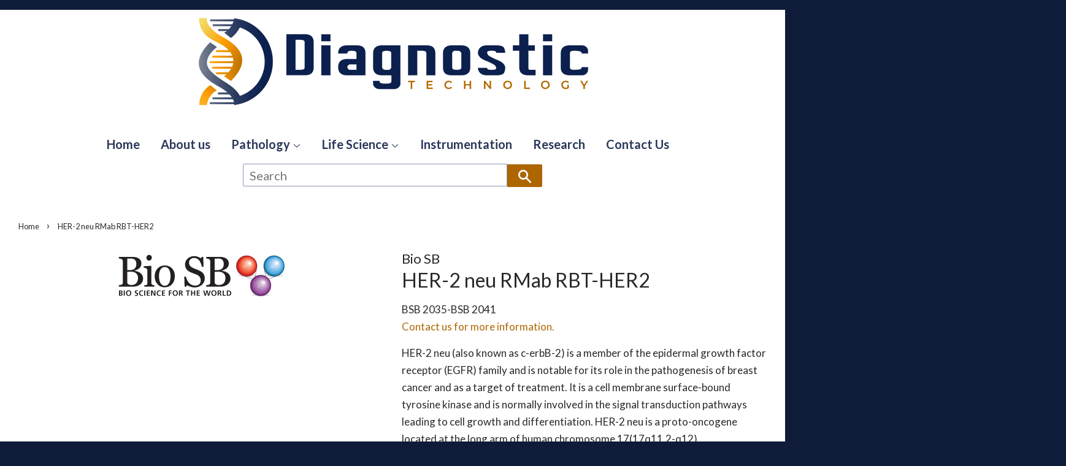

--- FILE ---
content_type: text/html; charset=utf-8
request_url: https://www.diagnostictechnology.com.au/products/bio-sb-her-2-neu-rmab
body_size: 13134
content:

<!doctype html>
<!--[if lt IE 7]><html class="no-js lt-ie9 lt-ie8 lt-ie7" lang="en"> <![endif]-->
<!--[if IE 7]><html class="no-js lt-ie9 lt-ie8" lang="en"> <![endif]-->
<!--[if IE 8]><html class="no-js lt-ie9" lang="en"> <![endif]-->
<!--[if IE 9 ]><html class="ie9 no-js"> <![endif]-->
<!--[if (gt IE 9)|!(IE)]><!--> <html class="no-js"> <!--<![endif]-->
<head>

  <!-- Basic page needs ================================================== -->
  <meta charset="utf-8">
  <meta http-equiv="X-UA-Compatible" content="IE=edge,chrome=1">
<meta name="google-site-verification" content="EHDF-Lm5jMwgPLpDQMkpYaUVgnUW9NEhWrOdg2sZu_4" />
  
  <link rel="shortcut icon" href="//www.diagnostictechnology.com.au/cdn/shop/t/6/assets/favicon.png?v=8618919340197085011601263858" type="image/png" />
  

  <!-- Title and description ================================================== -->
  <title>
  HER-2 neu RMab RBT-HER2 &ndash; Diagnostic Technology
  </title>

  
  <meta name="description" content="HER-2 neu (also known as c-erbB-2) is a member of the epidermal growth factor receptor (EGFR) family and is notable for its role in the pathogenesis of breast cancer and as a target of treatment. It is a cell membrane surface-bound tyrosine kinase and is normally involved in the signal transduction pathways leading to ">
  

  <!-- Social meta ================================================== -->
  

  <meta property="og:type" content="product">
  <meta property="og:title" content="HER-2 neu RMab RBT-HER2">
  <meta property="og:url" content="https://www.diagnostictechnology.com.au/products/bio-sb-her-2-neu-rmab">
  
  <meta property="og:image" content="http://www.diagnostictechnology.com.au/cdn/shop/products/BioSB-Logo-288pxW_19c10a92-71e3-4e5e-9df7-6f7947788b58_grande.png?v=1493190521">
  <meta property="og:image:secure_url" content="https://www.diagnostictechnology.com.au/cdn/shop/products/BioSB-Logo-288pxW_19c10a92-71e3-4e5e-9df7-6f7947788b58_grande.png?v=1493190521">
  
  <meta property="og:price:amount" content="0.00">
  <meta property="og:price:currency" content="AUD">



  <meta property="og:description" content="HER-2 neu (also known as c-erbB-2) is a member of the epidermal growth factor receptor (EGFR) family and is notable for its role in the pathogenesis of breast cancer and as a target of treatment. It is a cell membrane surface-bound tyrosine kinase and is normally involved in the signal transduction pathways leading to ">


<meta property="og:site_name" content="Diagnostic Technology">


  <meta name="twitter:card" content="summary">



  <meta name="twitter:title" content="HER-2 neu RMab RBT-HER2">
  <meta name="twitter:description" content="HER-2 neu (also known as c-erbB-2) is a member of the epidermal growth factor receptor (EGFR) family and is notable for its role in the pathogenesis of breast cancer and as a target of treatment. It i">
  <meta name="twitter:image" content="https://www.diagnostictechnology.com.au/cdn/shop/products/BioSB-Logo-288pxW_19c10a92-71e3-4e5e-9df7-6f7947788b58_large.png?v=1493190521">
  <meta name="twitter:image:width" content="480">
  <meta name="twitter:image:height" content="480">



  <!-- Helpers ================================================== -->
  <link rel="canonical" href="https://www.diagnostictechnology.com.au/products/bio-sb-her-2-neu-rmab">
  <meta name="viewport" content="width=device-width,initial-scale=1">
  <meta name="theme-color" content="#ae6600">

  <!-- CSS ================================================== -->
  <link href="//www.diagnostictechnology.com.au/cdn/shop/t/6/assets/timber.scss.css?v=65349410015983709551747717546" rel="stylesheet" type="text/css" media="all" />
  <link href="//www.diagnostictechnology.com.au/cdn/shop/t/6/assets/theme.scss.css?v=177451386437339964631747717481" rel="stylesheet" type="text/css" media="all" />

  
  
  
  <link href="//fonts.googleapis.com/css?family=Lato:400,700" rel="stylesheet" type="text/css" media="all" />


  


  



  <!-- Header hook for plugins ================================================== -->
  <script>window.performance && window.performance.mark && window.performance.mark('shopify.content_for_header.start');</script><meta id="shopify-digital-wallet" name="shopify-digital-wallet" content="/13802495/digital_wallets/dialog">
<meta name="shopify-checkout-api-token" content="3505c1fd81464f4dc8b4c312251567a4">
<meta id="in-context-paypal-metadata" data-shop-id="13802495" data-venmo-supported="false" data-environment="production" data-locale="en_US" data-paypal-v4="true" data-currency="AUD">
<link rel="alternate" type="application/json+oembed" href="https://www.diagnostictechnology.com.au/products/bio-sb-her-2-neu-rmab.oembed">
<script async="async" src="/checkouts/internal/preloads.js?locale=en-AU"></script>
<script id="shopify-features" type="application/json">{"accessToken":"3505c1fd81464f4dc8b4c312251567a4","betas":["rich-media-storefront-analytics"],"domain":"www.diagnostictechnology.com.au","predictiveSearch":true,"shopId":13802495,"locale":"en"}</script>
<script>var Shopify = Shopify || {};
Shopify.shop = "diagnostic-technology.myshopify.com";
Shopify.locale = "en";
Shopify.currency = {"active":"AUD","rate":"1.0"};
Shopify.country = "AU";
Shopify.theme = {"name":"Live Copy of Minimal","id":32142229570,"schema_name":null,"schema_version":null,"theme_store_id":380,"role":"main"};
Shopify.theme.handle = "null";
Shopify.theme.style = {"id":null,"handle":null};
Shopify.cdnHost = "www.diagnostictechnology.com.au/cdn";
Shopify.routes = Shopify.routes || {};
Shopify.routes.root = "/";</script>
<script type="module">!function(o){(o.Shopify=o.Shopify||{}).modules=!0}(window);</script>
<script>!function(o){function n(){var o=[];function n(){o.push(Array.prototype.slice.apply(arguments))}return n.q=o,n}var t=o.Shopify=o.Shopify||{};t.loadFeatures=n(),t.autoloadFeatures=n()}(window);</script>
<script id="shop-js-analytics" type="application/json">{"pageType":"product"}</script>
<script defer="defer" async type="module" src="//www.diagnostictechnology.com.au/cdn/shopifycloud/shop-js/modules/v2/client.init-shop-cart-sync_CG-L-Qzi.en.esm.js"></script>
<script defer="defer" async type="module" src="//www.diagnostictechnology.com.au/cdn/shopifycloud/shop-js/modules/v2/chunk.common_B8yXDTDb.esm.js"></script>
<script type="module">
  await import("//www.diagnostictechnology.com.au/cdn/shopifycloud/shop-js/modules/v2/client.init-shop-cart-sync_CG-L-Qzi.en.esm.js");
await import("//www.diagnostictechnology.com.au/cdn/shopifycloud/shop-js/modules/v2/chunk.common_B8yXDTDb.esm.js");

  window.Shopify.SignInWithShop?.initShopCartSync?.({"fedCMEnabled":true,"windoidEnabled":true});

</script>
<script>(function() {
  var isLoaded = false;
  function asyncLoad() {
    if (isLoaded) return;
    isLoaded = true;
    var urls = ["https:\/\/a.mailmunch.co\/widgets\/site-583968-57ab4b920238abdc40959cc393c4c857e617b7c1.js?shop=diagnostic-technology.myshopify.com"];
    for (var i = 0; i < urls.length; i++) {
      var s = document.createElement('script');
      s.type = 'text/javascript';
      s.async = true;
      s.src = urls[i];
      var x = document.getElementsByTagName('script')[0];
      x.parentNode.insertBefore(s, x);
    }
  };
  if(window.attachEvent) {
    window.attachEvent('onload', asyncLoad);
  } else {
    window.addEventListener('load', asyncLoad, false);
  }
})();</script>
<script id="__st">var __st={"a":13802495,"offset":-18000,"reqid":"2c22ee1e-6c8b-4e23-8a4d-b3deaa3ba3ab-1767755321","pageurl":"www.diagnostictechnology.com.au\/products\/bio-sb-her-2-neu-rmab","u":"a0f556f8bf5e","p":"product","rtyp":"product","rid":7766263111};</script>
<script>window.ShopifyPaypalV4VisibilityTracking = true;</script>
<script id="captcha-bootstrap">!function(){'use strict';const t='contact',e='account',n='new_comment',o=[[t,t],['blogs',n],['comments',n],[t,'customer']],c=[[e,'customer_login'],[e,'guest_login'],[e,'recover_customer_password'],[e,'create_customer']],r=t=>t.map((([t,e])=>`form[action*='/${t}']:not([data-nocaptcha='true']) input[name='form_type'][value='${e}']`)).join(','),a=t=>()=>t?[...document.querySelectorAll(t)].map((t=>t.form)):[];function s(){const t=[...o],e=r(t);return a(e)}const i='password',u='form_key',d=['recaptcha-v3-token','g-recaptcha-response','h-captcha-response',i],f=()=>{try{return window.sessionStorage}catch{return}},m='__shopify_v',_=t=>t.elements[u];function p(t,e,n=!1){try{const o=window.sessionStorage,c=JSON.parse(o.getItem(e)),{data:r}=function(t){const{data:e,action:n}=t;return t[m]||n?{data:e,action:n}:{data:t,action:n}}(c);for(const[e,n]of Object.entries(r))t.elements[e]&&(t.elements[e].value=n);n&&o.removeItem(e)}catch(o){console.error('form repopulation failed',{error:o})}}const l='form_type',E='cptcha';function T(t){t.dataset[E]=!0}const w=window,h=w.document,L='Shopify',v='ce_forms',y='captcha';let A=!1;((t,e)=>{const n=(g='f06e6c50-85a8-45c8-87d0-21a2b65856fe',I='https://cdn.shopify.com/shopifycloud/storefront-forms-hcaptcha/ce_storefront_forms_captcha_hcaptcha.v1.5.2.iife.js',D={infoText:'Protected by hCaptcha',privacyText:'Privacy',termsText:'Terms'},(t,e,n)=>{const o=w[L][v],c=o.bindForm;if(c)return c(t,g,e,D).then(n);var r;o.q.push([[t,g,e,D],n]),r=I,A||(h.body.append(Object.assign(h.createElement('script'),{id:'captcha-provider',async:!0,src:r})),A=!0)});var g,I,D;w[L]=w[L]||{},w[L][v]=w[L][v]||{},w[L][v].q=[],w[L][y]=w[L][y]||{},w[L][y].protect=function(t,e){n(t,void 0,e),T(t)},Object.freeze(w[L][y]),function(t,e,n,w,h,L){const[v,y,A,g]=function(t,e,n){const i=e?o:[],u=t?c:[],d=[...i,...u],f=r(d),m=r(i),_=r(d.filter((([t,e])=>n.includes(e))));return[a(f),a(m),a(_),s()]}(w,h,L),I=t=>{const e=t.target;return e instanceof HTMLFormElement?e:e&&e.form},D=t=>v().includes(t);t.addEventListener('submit',(t=>{const e=I(t);if(!e)return;const n=D(e)&&!e.dataset.hcaptchaBound&&!e.dataset.recaptchaBound,o=_(e),c=g().includes(e)&&(!o||!o.value);(n||c)&&t.preventDefault(),c&&!n&&(function(t){try{if(!f())return;!function(t){const e=f();if(!e)return;const n=_(t);if(!n)return;const o=n.value;o&&e.removeItem(o)}(t);const e=Array.from(Array(32),(()=>Math.random().toString(36)[2])).join('');!function(t,e){_(t)||t.append(Object.assign(document.createElement('input'),{type:'hidden',name:u})),t.elements[u].value=e}(t,e),function(t,e){const n=f();if(!n)return;const o=[...t.querySelectorAll(`input[type='${i}']`)].map((({name:t})=>t)),c=[...d,...o],r={};for(const[a,s]of new FormData(t).entries())c.includes(a)||(r[a]=s);n.setItem(e,JSON.stringify({[m]:1,action:t.action,data:r}))}(t,e)}catch(e){console.error('failed to persist form',e)}}(e),e.submit())}));const S=(t,e)=>{t&&!t.dataset[E]&&(n(t,e.some((e=>e===t))),T(t))};for(const o of['focusin','change'])t.addEventListener(o,(t=>{const e=I(t);D(e)&&S(e,y())}));const B=e.get('form_key'),M=e.get(l),P=B&&M;t.addEventListener('DOMContentLoaded',(()=>{const t=y();if(P)for(const e of t)e.elements[l].value===M&&p(e,B);[...new Set([...A(),...v().filter((t=>'true'===t.dataset.shopifyCaptcha))])].forEach((e=>S(e,t)))}))}(h,new URLSearchParams(w.location.search),n,t,e,['guest_login'])})(!0,!0)}();</script>
<script integrity="sha256-4kQ18oKyAcykRKYeNunJcIwy7WH5gtpwJnB7kiuLZ1E=" data-source-attribution="shopify.loadfeatures" defer="defer" src="//www.diagnostictechnology.com.au/cdn/shopifycloud/storefront/assets/storefront/load_feature-a0a9edcb.js" crossorigin="anonymous"></script>
<script data-source-attribution="shopify.dynamic_checkout.dynamic.init">var Shopify=Shopify||{};Shopify.PaymentButton=Shopify.PaymentButton||{isStorefrontPortableWallets:!0,init:function(){window.Shopify.PaymentButton.init=function(){};var t=document.createElement("script");t.src="https://www.diagnostictechnology.com.au/cdn/shopifycloud/portable-wallets/latest/portable-wallets.en.js",t.type="module",document.head.appendChild(t)}};
</script>
<script data-source-attribution="shopify.dynamic_checkout.buyer_consent">
  function portableWalletsHideBuyerConsent(e){var t=document.getElementById("shopify-buyer-consent"),n=document.getElementById("shopify-subscription-policy-button");t&&n&&(t.classList.add("hidden"),t.setAttribute("aria-hidden","true"),n.removeEventListener("click",e))}function portableWalletsShowBuyerConsent(e){var t=document.getElementById("shopify-buyer-consent"),n=document.getElementById("shopify-subscription-policy-button");t&&n&&(t.classList.remove("hidden"),t.removeAttribute("aria-hidden"),n.addEventListener("click",e))}window.Shopify?.PaymentButton&&(window.Shopify.PaymentButton.hideBuyerConsent=portableWalletsHideBuyerConsent,window.Shopify.PaymentButton.showBuyerConsent=portableWalletsShowBuyerConsent);
</script>
<script data-source-attribution="shopify.dynamic_checkout.cart.bootstrap">document.addEventListener("DOMContentLoaded",(function(){function t(){return document.querySelector("shopify-accelerated-checkout-cart, shopify-accelerated-checkout")}if(t())Shopify.PaymentButton.init();else{new MutationObserver((function(e,n){t()&&(Shopify.PaymentButton.init(),n.disconnect())})).observe(document.body,{childList:!0,subtree:!0})}}));
</script>
<link id="shopify-accelerated-checkout-styles" rel="stylesheet" media="screen" href="https://www.diagnostictechnology.com.au/cdn/shopifycloud/portable-wallets/latest/accelerated-checkout-backwards-compat.css" crossorigin="anonymous">
<style id="shopify-accelerated-checkout-cart">
        #shopify-buyer-consent {
  margin-top: 1em;
  display: inline-block;
  width: 100%;
}

#shopify-buyer-consent.hidden {
  display: none;
}

#shopify-subscription-policy-button {
  background: none;
  border: none;
  padding: 0;
  text-decoration: underline;
  font-size: inherit;
  cursor: pointer;
}

#shopify-subscription-policy-button::before {
  box-shadow: none;
}

      </style>

<script>window.performance && window.performance.mark && window.performance.mark('shopify.content_for_header.end');</script>

  

<!--[if lt IE 9]>
<script src="//cdnjs.cloudflare.com/ajax/libs/html5shiv/3.7.2/html5shiv.min.js" type="text/javascript"></script>
<script src="//www.diagnostictechnology.com.au/cdn/shop/t/6/assets/respond.min.js?v=52248677837542619231530777265" type="text/javascript"></script>
<link href="//www.diagnostictechnology.com.au/cdn/shop/t/6/assets/respond-proxy.html" id="respond-proxy" rel="respond-proxy" />
<link href="//www.diagnostictechnology.com.au/search?q=61acbc7723cd8f6fd41e286036310ade" id="respond-redirect" rel="respond-redirect" />
<script src="//www.diagnostictechnology.com.au/search?q=61acbc7723cd8f6fd41e286036310ade" type="text/javascript"></script>
<![endif]-->



  <script src="//ajax.googleapis.com/ajax/libs/jquery/1.11.0/jquery.min.js" type="text/javascript"></script>
  <script src="//www.diagnostictechnology.com.au/cdn/shop/t/6/assets/modernizr.min.js?v=26620055551102246001530777265" type="text/javascript"></script>

  
  

<!-- BEGIN app block: shopify://apps/klaviyo-email-marketing-sms/blocks/klaviyo-onsite-embed/2632fe16-c075-4321-a88b-50b567f42507 -->












  <script async src="https://static.klaviyo.com/onsite/js/PTPZuL/klaviyo.js?company_id=PTPZuL"></script>
  <script>!function(){if(!window.klaviyo){window._klOnsite=window._klOnsite||[];try{window.klaviyo=new Proxy({},{get:function(n,i){return"push"===i?function(){var n;(n=window._klOnsite).push.apply(n,arguments)}:function(){for(var n=arguments.length,o=new Array(n),w=0;w<n;w++)o[w]=arguments[w];var t="function"==typeof o[o.length-1]?o.pop():void 0,e=new Promise((function(n){window._klOnsite.push([i].concat(o,[function(i){t&&t(i),n(i)}]))}));return e}}})}catch(n){window.klaviyo=window.klaviyo||[],window.klaviyo.push=function(){var n;(n=window._klOnsite).push.apply(n,arguments)}}}}();</script>

  
    <script id="viewed_product">
      if (item == null) {
        var _learnq = _learnq || [];

        var MetafieldReviews = null
        var MetafieldYotpoRating = null
        var MetafieldYotpoCount = null
        var MetafieldLooxRating = null
        var MetafieldLooxCount = null
        var okendoProduct = null
        var okendoProductReviewCount = null
        var okendoProductReviewAverageValue = null
        try {
          // The following fields are used for Customer Hub recently viewed in order to add reviews.
          // This information is not part of __kla_viewed. Instead, it is part of __kla_viewed_reviewed_items
          MetafieldReviews = {};
          MetafieldYotpoRating = null
          MetafieldYotpoCount = null
          MetafieldLooxRating = null
          MetafieldLooxCount = null

          okendoProduct = null
          // If the okendo metafield is not legacy, it will error, which then requires the new json formatted data
          if (okendoProduct && 'error' in okendoProduct) {
            okendoProduct = null
          }
          okendoProductReviewCount = okendoProduct ? okendoProduct.reviewCount : null
          okendoProductReviewAverageValue = okendoProduct ? okendoProduct.reviewAverageValue : null
        } catch (error) {
          console.error('Error in Klaviyo onsite reviews tracking:', error);
        }

        var item = {
          Name: "HER-2 neu RMab RBT-HER2",
          ProductID: 7766263111,
          Categories: ["Anatomical Pathology","Antibodies","Bio SB"],
          ImageURL: "https://www.diagnostictechnology.com.au/cdn/shop/products/BioSB-Logo-288pxW_19c10a92-71e3-4e5e-9df7-6f7947788b58_grande.png?v=1493190521",
          URL: "https://www.diagnostictechnology.com.au/products/bio-sb-her-2-neu-rmab",
          Brand: "Bio SB",
          Price: "$0.00",
          Value: "0.00",
          CompareAtPrice: "$0.00"
        };
        _learnq.push(['track', 'Viewed Product', item]);
        _learnq.push(['trackViewedItem', {
          Title: item.Name,
          ItemId: item.ProductID,
          Categories: item.Categories,
          ImageUrl: item.ImageURL,
          Url: item.URL,
          Metadata: {
            Brand: item.Brand,
            Price: item.Price,
            Value: item.Value,
            CompareAtPrice: item.CompareAtPrice
          },
          metafields:{
            reviews: MetafieldReviews,
            yotpo:{
              rating: MetafieldYotpoRating,
              count: MetafieldYotpoCount,
            },
            loox:{
              rating: MetafieldLooxRating,
              count: MetafieldLooxCount,
            },
            okendo: {
              rating: okendoProductReviewAverageValue,
              count: okendoProductReviewCount,
            }
          }
        }]);
      }
    </script>
  




  <script>
    window.klaviyoReviewsProductDesignMode = false
  </script>







<!-- END app block --><link href="https://monorail-edge.shopifysvc.com" rel="dns-prefetch">
<script>(function(){if ("sendBeacon" in navigator && "performance" in window) {try {var session_token_from_headers = performance.getEntriesByType('navigation')[0].serverTiming.find(x => x.name == '_s').description;} catch {var session_token_from_headers = undefined;}var session_cookie_matches = document.cookie.match(/_shopify_s=([^;]*)/);var session_token_from_cookie = session_cookie_matches && session_cookie_matches.length === 2 ? session_cookie_matches[1] : "";var session_token = session_token_from_headers || session_token_from_cookie || "";function handle_abandonment_event(e) {var entries = performance.getEntries().filter(function(entry) {return /monorail-edge.shopifysvc.com/.test(entry.name);});if (!window.abandonment_tracked && entries.length === 0) {window.abandonment_tracked = true;var currentMs = Date.now();var navigation_start = performance.timing.navigationStart;var payload = {shop_id: 13802495,url: window.location.href,navigation_start,duration: currentMs - navigation_start,session_token,page_type: "product"};window.navigator.sendBeacon("https://monorail-edge.shopifysvc.com/v1/produce", JSON.stringify({schema_id: "online_store_buyer_site_abandonment/1.1",payload: payload,metadata: {event_created_at_ms: currentMs,event_sent_at_ms: currentMs}}));}}window.addEventListener('pagehide', handle_abandonment_event);}}());</script>
<script id="web-pixels-manager-setup">(function e(e,d,r,n,o){if(void 0===o&&(o={}),!Boolean(null===(a=null===(i=window.Shopify)||void 0===i?void 0:i.analytics)||void 0===a?void 0:a.replayQueue)){var i,a;window.Shopify=window.Shopify||{};var t=window.Shopify;t.analytics=t.analytics||{};var s=t.analytics;s.replayQueue=[],s.publish=function(e,d,r){return s.replayQueue.push([e,d,r]),!0};try{self.performance.mark("wpm:start")}catch(e){}var l=function(){var e={modern:/Edge?\/(1{2}[4-9]|1[2-9]\d|[2-9]\d{2}|\d{4,})\.\d+(\.\d+|)|Firefox\/(1{2}[4-9]|1[2-9]\d|[2-9]\d{2}|\d{4,})\.\d+(\.\d+|)|Chrom(ium|e)\/(9{2}|\d{3,})\.\d+(\.\d+|)|(Maci|X1{2}).+ Version\/(15\.\d+|(1[6-9]|[2-9]\d|\d{3,})\.\d+)([,.]\d+|)( \(\w+\)|)( Mobile\/\w+|) Safari\/|Chrome.+OPR\/(9{2}|\d{3,})\.\d+\.\d+|(CPU[ +]OS|iPhone[ +]OS|CPU[ +]iPhone|CPU IPhone OS|CPU iPad OS)[ +]+(15[._]\d+|(1[6-9]|[2-9]\d|\d{3,})[._]\d+)([._]\d+|)|Android:?[ /-](13[3-9]|1[4-9]\d|[2-9]\d{2}|\d{4,})(\.\d+|)(\.\d+|)|Android.+Firefox\/(13[5-9]|1[4-9]\d|[2-9]\d{2}|\d{4,})\.\d+(\.\d+|)|Android.+Chrom(ium|e)\/(13[3-9]|1[4-9]\d|[2-9]\d{2}|\d{4,})\.\d+(\.\d+|)|SamsungBrowser\/([2-9]\d|\d{3,})\.\d+/,legacy:/Edge?\/(1[6-9]|[2-9]\d|\d{3,})\.\d+(\.\d+|)|Firefox\/(5[4-9]|[6-9]\d|\d{3,})\.\d+(\.\d+|)|Chrom(ium|e)\/(5[1-9]|[6-9]\d|\d{3,})\.\d+(\.\d+|)([\d.]+$|.*Safari\/(?![\d.]+ Edge\/[\d.]+$))|(Maci|X1{2}).+ Version\/(10\.\d+|(1[1-9]|[2-9]\d|\d{3,})\.\d+)([,.]\d+|)( \(\w+\)|)( Mobile\/\w+|) Safari\/|Chrome.+OPR\/(3[89]|[4-9]\d|\d{3,})\.\d+\.\d+|(CPU[ +]OS|iPhone[ +]OS|CPU[ +]iPhone|CPU IPhone OS|CPU iPad OS)[ +]+(10[._]\d+|(1[1-9]|[2-9]\d|\d{3,})[._]\d+)([._]\d+|)|Android:?[ /-](13[3-9]|1[4-9]\d|[2-9]\d{2}|\d{4,})(\.\d+|)(\.\d+|)|Mobile Safari.+OPR\/([89]\d|\d{3,})\.\d+\.\d+|Android.+Firefox\/(13[5-9]|1[4-9]\d|[2-9]\d{2}|\d{4,})\.\d+(\.\d+|)|Android.+Chrom(ium|e)\/(13[3-9]|1[4-9]\d|[2-9]\d{2}|\d{4,})\.\d+(\.\d+|)|Android.+(UC? ?Browser|UCWEB|U3)[ /]?(15\.([5-9]|\d{2,})|(1[6-9]|[2-9]\d|\d{3,})\.\d+)\.\d+|SamsungBrowser\/(5\.\d+|([6-9]|\d{2,})\.\d+)|Android.+MQ{2}Browser\/(14(\.(9|\d{2,})|)|(1[5-9]|[2-9]\d|\d{3,})(\.\d+|))(\.\d+|)|K[Aa][Ii]OS\/(3\.\d+|([4-9]|\d{2,})\.\d+)(\.\d+|)/},d=e.modern,r=e.legacy,n=navigator.userAgent;return n.match(d)?"modern":n.match(r)?"legacy":"unknown"}(),u="modern"===l?"modern":"legacy",c=(null!=n?n:{modern:"",legacy:""})[u],f=function(e){return[e.baseUrl,"/wpm","/b",e.hashVersion,"modern"===e.buildTarget?"m":"l",".js"].join("")}({baseUrl:d,hashVersion:r,buildTarget:u}),m=function(e){var d=e.version,r=e.bundleTarget,n=e.surface,o=e.pageUrl,i=e.monorailEndpoint;return{emit:function(e){var a=e.status,t=e.errorMsg,s=(new Date).getTime(),l=JSON.stringify({metadata:{event_sent_at_ms:s},events:[{schema_id:"web_pixels_manager_load/3.1",payload:{version:d,bundle_target:r,page_url:o,status:a,surface:n,error_msg:t},metadata:{event_created_at_ms:s}}]});if(!i)return console&&console.warn&&console.warn("[Web Pixels Manager] No Monorail endpoint provided, skipping logging."),!1;try{return self.navigator.sendBeacon.bind(self.navigator)(i,l)}catch(e){}var u=new XMLHttpRequest;try{return u.open("POST",i,!0),u.setRequestHeader("Content-Type","text/plain"),u.send(l),!0}catch(e){return console&&console.warn&&console.warn("[Web Pixels Manager] Got an unhandled error while logging to Monorail."),!1}}}}({version:r,bundleTarget:l,surface:e.surface,pageUrl:self.location.href,monorailEndpoint:e.monorailEndpoint});try{o.browserTarget=l,function(e){var d=e.src,r=e.async,n=void 0===r||r,o=e.onload,i=e.onerror,a=e.sri,t=e.scriptDataAttributes,s=void 0===t?{}:t,l=document.createElement("script"),u=document.querySelector("head"),c=document.querySelector("body");if(l.async=n,l.src=d,a&&(l.integrity=a,l.crossOrigin="anonymous"),s)for(var f in s)if(Object.prototype.hasOwnProperty.call(s,f))try{l.dataset[f]=s[f]}catch(e){}if(o&&l.addEventListener("load",o),i&&l.addEventListener("error",i),u)u.appendChild(l);else{if(!c)throw new Error("Did not find a head or body element to append the script");c.appendChild(l)}}({src:f,async:!0,onload:function(){if(!function(){var e,d;return Boolean(null===(d=null===(e=window.Shopify)||void 0===e?void 0:e.analytics)||void 0===d?void 0:d.initialized)}()){var d=window.webPixelsManager.init(e)||void 0;if(d){var r=window.Shopify.analytics;r.replayQueue.forEach((function(e){var r=e[0],n=e[1],o=e[2];d.publishCustomEvent(r,n,o)})),r.replayQueue=[],r.publish=d.publishCustomEvent,r.visitor=d.visitor,r.initialized=!0}}},onerror:function(){return m.emit({status:"failed",errorMsg:"".concat(f," has failed to load")})},sri:function(e){var d=/^sha384-[A-Za-z0-9+/=]+$/;return"string"==typeof e&&d.test(e)}(c)?c:"",scriptDataAttributes:o}),m.emit({status:"loading"})}catch(e){m.emit({status:"failed",errorMsg:(null==e?void 0:e.message)||"Unknown error"})}}})({shopId: 13802495,storefrontBaseUrl: "https://www.diagnostictechnology.com.au",extensionsBaseUrl: "https://extensions.shopifycdn.com/cdn/shopifycloud/web-pixels-manager",monorailEndpoint: "https://monorail-edge.shopifysvc.com/unstable/produce_batch",surface: "storefront-renderer",enabledBetaFlags: ["2dca8a86","a0d5f9d2"],webPixelsConfigList: [{"id":"shopify-app-pixel","configuration":"{}","eventPayloadVersion":"v1","runtimeContext":"STRICT","scriptVersion":"0450","apiClientId":"shopify-pixel","type":"APP","privacyPurposes":["ANALYTICS","MARKETING"]},{"id":"shopify-custom-pixel","eventPayloadVersion":"v1","runtimeContext":"LAX","scriptVersion":"0450","apiClientId":"shopify-pixel","type":"CUSTOM","privacyPurposes":["ANALYTICS","MARKETING"]}],isMerchantRequest: false,initData: {"shop":{"name":"Diagnostic Technology","paymentSettings":{"currencyCode":"AUD"},"myshopifyDomain":"diagnostic-technology.myshopify.com","countryCode":"AU","storefrontUrl":"https:\/\/www.diagnostictechnology.com.au"},"customer":null,"cart":null,"checkout":null,"productVariants":[{"price":{"amount":0.0,"currencyCode":"AUD"},"product":{"title":"HER-2 neu RMab RBT-HER2","vendor":"Bio SB","id":"7766263111","untranslatedTitle":"HER-2 neu RMab RBT-HER2","url":"\/products\/bio-sb-her-2-neu-rmab","type":""},"id":"24612188999","image":{"src":"\/\/www.diagnostictechnology.com.au\/cdn\/shop\/products\/BioSB-Logo-288pxW_19c10a92-71e3-4e5e-9df7-6f7947788b58.png?v=1493190521"},"sku":"BSB 2035-BSB 2041","title":"Default Title","untranslatedTitle":"Default Title"}],"purchasingCompany":null},},"https://www.diagnostictechnology.com.au/cdn","7cecd0b6w90c54c6cpe92089d5m57a67346",{"modern":"","legacy":""},{"shopId":"13802495","storefrontBaseUrl":"https:\/\/www.diagnostictechnology.com.au","extensionBaseUrl":"https:\/\/extensions.shopifycdn.com\/cdn\/shopifycloud\/web-pixels-manager","surface":"storefront-renderer","enabledBetaFlags":"[\"2dca8a86\", \"a0d5f9d2\"]","isMerchantRequest":"false","hashVersion":"7cecd0b6w90c54c6cpe92089d5m57a67346","publish":"custom","events":"[[\"page_viewed\",{}],[\"product_viewed\",{\"productVariant\":{\"price\":{\"amount\":0.0,\"currencyCode\":\"AUD\"},\"product\":{\"title\":\"HER-2 neu RMab RBT-HER2\",\"vendor\":\"Bio SB\",\"id\":\"7766263111\",\"untranslatedTitle\":\"HER-2 neu RMab RBT-HER2\",\"url\":\"\/products\/bio-sb-her-2-neu-rmab\",\"type\":\"\"},\"id\":\"24612188999\",\"image\":{\"src\":\"\/\/www.diagnostictechnology.com.au\/cdn\/shop\/products\/BioSB-Logo-288pxW_19c10a92-71e3-4e5e-9df7-6f7947788b58.png?v=1493190521\"},\"sku\":\"BSB 2035-BSB 2041\",\"title\":\"Default Title\",\"untranslatedTitle\":\"Default Title\"}}]]"});</script><script>
  window.ShopifyAnalytics = window.ShopifyAnalytics || {};
  window.ShopifyAnalytics.meta = window.ShopifyAnalytics.meta || {};
  window.ShopifyAnalytics.meta.currency = 'AUD';
  var meta = {"product":{"id":7766263111,"gid":"gid:\/\/shopify\/Product\/7766263111","vendor":"Bio SB","type":"","handle":"bio-sb-her-2-neu-rmab","variants":[{"id":24612188999,"price":0,"name":"HER-2 neu RMab RBT-HER2","public_title":null,"sku":"BSB 2035-BSB 2041"}],"remote":false},"page":{"pageType":"product","resourceType":"product","resourceId":7766263111,"requestId":"2c22ee1e-6c8b-4e23-8a4d-b3deaa3ba3ab-1767755321"}};
  for (var attr in meta) {
    window.ShopifyAnalytics.meta[attr] = meta[attr];
  }
</script>
<script class="analytics">
  (function () {
    var customDocumentWrite = function(content) {
      var jquery = null;

      if (window.jQuery) {
        jquery = window.jQuery;
      } else if (window.Checkout && window.Checkout.$) {
        jquery = window.Checkout.$;
      }

      if (jquery) {
        jquery('body').append(content);
      }
    };

    var hasLoggedConversion = function(token) {
      if (token) {
        return document.cookie.indexOf('loggedConversion=' + token) !== -1;
      }
      return false;
    }

    var setCookieIfConversion = function(token) {
      if (token) {
        var twoMonthsFromNow = new Date(Date.now());
        twoMonthsFromNow.setMonth(twoMonthsFromNow.getMonth() + 2);

        document.cookie = 'loggedConversion=' + token + '; expires=' + twoMonthsFromNow;
      }
    }

    var trekkie = window.ShopifyAnalytics.lib = window.trekkie = window.trekkie || [];
    if (trekkie.integrations) {
      return;
    }
    trekkie.methods = [
      'identify',
      'page',
      'ready',
      'track',
      'trackForm',
      'trackLink'
    ];
    trekkie.factory = function(method) {
      return function() {
        var args = Array.prototype.slice.call(arguments);
        args.unshift(method);
        trekkie.push(args);
        return trekkie;
      };
    };
    for (var i = 0; i < trekkie.methods.length; i++) {
      var key = trekkie.methods[i];
      trekkie[key] = trekkie.factory(key);
    }
    trekkie.load = function(config) {
      trekkie.config = config || {};
      trekkie.config.initialDocumentCookie = document.cookie;
      var first = document.getElementsByTagName('script')[0];
      var script = document.createElement('script');
      script.type = 'text/javascript';
      script.onerror = function(e) {
        var scriptFallback = document.createElement('script');
        scriptFallback.type = 'text/javascript';
        scriptFallback.onerror = function(error) {
                var Monorail = {
      produce: function produce(monorailDomain, schemaId, payload) {
        var currentMs = new Date().getTime();
        var event = {
          schema_id: schemaId,
          payload: payload,
          metadata: {
            event_created_at_ms: currentMs,
            event_sent_at_ms: currentMs
          }
        };
        return Monorail.sendRequest("https://" + monorailDomain + "/v1/produce", JSON.stringify(event));
      },
      sendRequest: function sendRequest(endpointUrl, payload) {
        // Try the sendBeacon API
        if (window && window.navigator && typeof window.navigator.sendBeacon === 'function' && typeof window.Blob === 'function' && !Monorail.isIos12()) {
          var blobData = new window.Blob([payload], {
            type: 'text/plain'
          });

          if (window.navigator.sendBeacon(endpointUrl, blobData)) {
            return true;
          } // sendBeacon was not successful

        } // XHR beacon

        var xhr = new XMLHttpRequest();

        try {
          xhr.open('POST', endpointUrl);
          xhr.setRequestHeader('Content-Type', 'text/plain');
          xhr.send(payload);
        } catch (e) {
          console.log(e);
        }

        return false;
      },
      isIos12: function isIos12() {
        return window.navigator.userAgent.lastIndexOf('iPhone; CPU iPhone OS 12_') !== -1 || window.navigator.userAgent.lastIndexOf('iPad; CPU OS 12_') !== -1;
      }
    };
    Monorail.produce('monorail-edge.shopifysvc.com',
      'trekkie_storefront_load_errors/1.1',
      {shop_id: 13802495,
      theme_id: 32142229570,
      app_name: "storefront",
      context_url: window.location.href,
      source_url: "//www.diagnostictechnology.com.au/cdn/s/trekkie.storefront.8f32c7f0b513e73f3235c26245676203e1209161.min.js"});

        };
        scriptFallback.async = true;
        scriptFallback.src = '//www.diagnostictechnology.com.au/cdn/s/trekkie.storefront.8f32c7f0b513e73f3235c26245676203e1209161.min.js';
        first.parentNode.insertBefore(scriptFallback, first);
      };
      script.async = true;
      script.src = '//www.diagnostictechnology.com.au/cdn/s/trekkie.storefront.8f32c7f0b513e73f3235c26245676203e1209161.min.js';
      first.parentNode.insertBefore(script, first);
    };
    trekkie.load(
      {"Trekkie":{"appName":"storefront","development":false,"defaultAttributes":{"shopId":13802495,"isMerchantRequest":null,"themeId":32142229570,"themeCityHash":"3634765984181472833","contentLanguage":"en","currency":"AUD","eventMetadataId":"b003cca7-e0a2-4ea9-aa50-49cfa51f1f3d"},"isServerSideCookieWritingEnabled":true,"monorailRegion":"shop_domain","enabledBetaFlags":["65f19447"]},"Session Attribution":{},"S2S":{"facebookCapiEnabled":false,"source":"trekkie-storefront-renderer","apiClientId":580111}}
    );

    var loaded = false;
    trekkie.ready(function() {
      if (loaded) return;
      loaded = true;

      window.ShopifyAnalytics.lib = window.trekkie;

      var originalDocumentWrite = document.write;
      document.write = customDocumentWrite;
      try { window.ShopifyAnalytics.merchantGoogleAnalytics.call(this); } catch(error) {};
      document.write = originalDocumentWrite;

      window.ShopifyAnalytics.lib.page(null,{"pageType":"product","resourceType":"product","resourceId":7766263111,"requestId":"2c22ee1e-6c8b-4e23-8a4d-b3deaa3ba3ab-1767755321","shopifyEmitted":true});

      var match = window.location.pathname.match(/checkouts\/(.+)\/(thank_you|post_purchase)/)
      var token = match? match[1]: undefined;
      if (!hasLoggedConversion(token)) {
        setCookieIfConversion(token);
        window.ShopifyAnalytics.lib.track("Viewed Product",{"currency":"AUD","variantId":24612188999,"productId":7766263111,"productGid":"gid:\/\/shopify\/Product\/7766263111","name":"HER-2 neu RMab RBT-HER2","price":"0.00","sku":"BSB 2035-BSB 2041","brand":"Bio SB","variant":null,"category":"","nonInteraction":true,"remote":false},undefined,undefined,{"shopifyEmitted":true});
      window.ShopifyAnalytics.lib.track("monorail:\/\/trekkie_storefront_viewed_product\/1.1",{"currency":"AUD","variantId":24612188999,"productId":7766263111,"productGid":"gid:\/\/shopify\/Product\/7766263111","name":"HER-2 neu RMab RBT-HER2","price":"0.00","sku":"BSB 2035-BSB 2041","brand":"Bio SB","variant":null,"category":"","nonInteraction":true,"remote":false,"referer":"https:\/\/www.diagnostictechnology.com.au\/products\/bio-sb-her-2-neu-rmab"});
      }
    });


        var eventsListenerScript = document.createElement('script');
        eventsListenerScript.async = true;
        eventsListenerScript.src = "//www.diagnostictechnology.com.au/cdn/shopifycloud/storefront/assets/shop_events_listener-3da45d37.js";
        document.getElementsByTagName('head')[0].appendChild(eventsListenerScript);

})();</script>
<script
  defer
  src="https://www.diagnostictechnology.com.au/cdn/shopifycloud/perf-kit/shopify-perf-kit-3.0.0.min.js"
  data-application="storefront-renderer"
  data-shop-id="13802495"
  data-render-region="gcp-us-central1"
  data-page-type="product"
  data-theme-instance-id="32142229570"
  data-theme-name=""
  data-theme-version=""
  data-monorail-region="shop_domain"
  data-resource-timing-sampling-rate="10"
  data-shs="true"
  data-shs-beacon="true"
  data-shs-export-with-fetch="true"
  data-shs-logs-sample-rate="1"
  data-shs-beacon-endpoint="https://www.diagnostictechnology.com.au/api/collect"
></script>
</head>

<body id="her-2-neu-rmab-rbt-her2" class="template-product" >

  <div class="header-bar">
  <div class="wrapper medium-down--hide">
    <div class="post-large--display-table">

      

        

      </div>

    </div>
  </div>
  <div class="wrapper post-large--hide">
    <button type="button" class="mobile-nav-trigger" id="MobileNavTrigger">
      <span class="icon icon-hamburger" aria-hidden="true"></span>
      Menu
    </button>
    
  </div>
  <ul id="MobileNav" class="mobile-nav post-large--hide">
  
  
  
  <li class="mobile-nav__link" aria-haspopup="true">
    
      <a href="/" class="mobile-nav">
        Home
      </a>
    
  </li>
  
  
  <li class="mobile-nav__link" aria-haspopup="true">
    
      <a href="/pages/about-us" class="mobile-nav">
        About us
      </a>
    
  </li>
  
  
  <li class="mobile-nav__link" aria-haspopup="true">
    
      <a href="/pages/pathology" class="mobile-nav__sublist-trigger">
        Pathology
        <span class="icon-fallback-text mobile-nav__sublist-expand">
  <span class="icon icon-plus" aria-hidden="true"></span>
  <span class="fallback-text">+</span>
</span>
<span class="icon-fallback-text mobile-nav__sublist-contract">
  <span class="icon icon-minus" aria-hidden="true"></span>
  <span class="fallback-text">-</span>
</span>
      </a>
      <ul class="mobile-nav__sublist">  
        
          <li class="mobile-nav__sublist-link">
            <a href="/collections/Anatomical-Pathology">Anatomical Pathology</a>
          </li>
        
          <li class="mobile-nav__sublist-link">
            <a href="/collections/controls-and-standards">Controls and Standards</a>
          </li>
        
          <li class="mobile-nav__sublist-link">
            <a href="/collections/immunoassay">Immunoassay</a>
          </li>
        
          <li class="mobile-nav__sublist-link">
            <a href="/collections/molecular">Molecular</a>
          </li>
        
      </ul>
    
  </li>
  
  
  <li class="mobile-nav__link" aria-haspopup="true">
    
      <a href="/pages/research-products" class="mobile-nav__sublist-trigger">
        Life Science
        <span class="icon-fallback-text mobile-nav__sublist-expand">
  <span class="icon icon-plus" aria-hidden="true"></span>
  <span class="fallback-text">+</span>
</span>
<span class="icon-fallback-text mobile-nav__sublist-contract">
  <span class="icon icon-minus" aria-hidden="true"></span>
  <span class="fallback-text">-</span>
</span>
      </a>
      <ul class="mobile-nav__sublist">  
        
          <li class="mobile-nav__sublist-link">
            <a href="/collections/anatomical-pathology">Anatomical Pathology</a>
          </li>
        
          <li class="mobile-nav__sublist-link">
            <a href="/collections/cell-sorting">Cell Sorting</a>
          </li>
        
          <li class="mobile-nav__sublist-link">
            <a href="/collections/extraction-kits">Extraction and Purification Kits</a>
          </li>
        
          <li class="mobile-nav__sublist-link">
            <a href="/collections/immunology">Immunology</a>
          </li>
        
      </ul>
    
  </li>
  
  
  <li class="mobile-nav__link" aria-haspopup="true">
    
      <a href="/collections/instrumentation" class="mobile-nav">
        Instrumentation
      </a>
    
  </li>
  
  
  <li class="mobile-nav__link" aria-haspopup="true">
    
      <a href="/pages/research" class="mobile-nav">
        Research
      </a>
    
  </li>
  
  
  <li class="mobile-nav__link" aria-haspopup="true">
    
      <a href="/pages/contact-us" class="mobile-nav">
        Contact Us
      </a>
    
  </li>
  

  
  <li class="mobile-nav__link">
    
  </li>
  
</ul>

</div>


  <header class="site-header" role="banner">
    <div class="wrapper">
      
      
      
      

      
      
      
      

      <div class="grid--full">
        <div class="grid__item">
          
            <div class="h1 site-header__logo" itemscope itemtype="http://schema.org/Organization">
          
            
              <a href="/" itemprop="url">
                <img src="//www.diagnostictechnology.com.au/cdn/shop/t/6/assets/logo.png?v=49032187507135691601366000" alt="Diagnostic Technology" itemprop="logo">
              </a>
            
          
            </div>
          
          
        </div>
       </div>
        
		 
      
      
      <div class="grid--full medium-down--hide">
        <div class="grid__item">
          
<ul class="site-nav" role="navigation" id="AccessibleNav">
  
    
    
    
      <li >
        <a href="/" class="site-nav__link">Home</a>
      </li>
    
  
    
    
    
      <li >
        <a href="/pages/about-us" class="site-nav__link">About us</a>
      </li>
    
  
    
    
    
      <li class="site-nav--has-dropdown" aria-haspopup="true">
        <a href="/pages/pathology" class="site-nav__link">
          Pathology
          <span class="icon-fallback-text">
            <span class="icon icon-arrow-down" aria-hidden="true"></span>
          </span>
        </a>
        <ul class="site-nav__dropdown">
          
            <li>
              <a href="/collections/Anatomical-Pathology" class="site-nav__link">Anatomical Pathology</a>
            </li>
          
            <li>
              <a href="/collections/controls-and-standards" class="site-nav__link">Controls and Standards</a>
            </li>
          
            <li>
              <a href="/collections/immunoassay" class="site-nav__link">Immunoassay</a>
            </li>
          
            <li>
              <a href="/collections/molecular" class="site-nav__link">Molecular</a>
            </li>
          
        </ul>
      </li>
    
  
    
    
    
      <li class="site-nav--has-dropdown" aria-haspopup="true">
        <a href="/pages/research-products" class="site-nav__link">
          Life Science
          <span class="icon-fallback-text">
            <span class="icon icon-arrow-down" aria-hidden="true"></span>
          </span>
        </a>
        <ul class="site-nav__dropdown">
          
            <li>
              <a href="/collections/anatomical-pathology" class="site-nav__link">Anatomical Pathology</a>
            </li>
          
            <li>
              <a href="/collections/cell-sorting" class="site-nav__link">Cell Sorting</a>
            </li>
          
            <li>
              <a href="/collections/extraction-kits" class="site-nav__link">Extraction and Purification Kits</a>
            </li>
          
            <li>
              <a href="/collections/immunology" class="site-nav__link">Immunology</a>
            </li>
          
        </ul>
      </li>
    
  
    
    
    
      <li >
        <a href="/collections/instrumentation" class="site-nav__link">Instrumentation</a>
      </li>
    
  
    
    
    
      <li >
        <a href="/pages/research" class="site-nav__link">Research</a>
      </li>
    
  
    
    
    
      <li >
        <a href="/pages/contact-us" class="site-nav__link">Contact Us</a>
      </li>
    
  
  <div id="navsearchbar">
            
  				<form action="/search" method="get" class="input-group search-bar" role="search">
   	 				
    				<input type="search" name="q" value="" placeholder="Search" class="input-group-field" aria-label="Search" placeholder="Search">
    				<span class="input-group-btn">
      				<button type="submit" class="btn icon-fallback-text">
        				<span class="icon icon-search" aria-hidden="true"></span>
        				<span class="fallback-text">Search</span>
      				</button>
    				</span>
  				</form>
			
   </div>
</ul>

          
          
          
          
        
        </div>
      </div>

      

    </div>
  </header>

  <main class="wrapper main-content" role="main">
    <div class="grid">
        <div class="grid__item">
          <div itemscope itemtype="http://schema.org/Product">

  <meta itemprop="url" content="https://www.diagnostictechnology.com.au/products/bio-sb-her-2-neu-rmab">
  <meta itemprop="image" content="//www.diagnostictechnology.com.au/cdn/shop/products/BioSB-Logo-288pxW_19c10a92-71e3-4e5e-9df7-6f7947788b58_grande.png?v=1493190521">

  <div class="section-header section-header--breadcrumb">
    

<nav class="breadcrumb" role="navigation" aria-label="breadcrumbs">
  <a href="/" title="Back to the frontpage">Home</a>

  

    
    <span aria-hidden="true" class="breadcrumb__sep">&rsaquo;</span>
    <span>HER-2 neu RMab RBT-HER2</span>

  
</nav>


  </div>

  <div class="product-single">
    <div class="grid product-single__hero">
      <div class="grid__item post-large--one-half">

        

          <div class="product-single__photos" id="ProductPhoto">
            
            <img src="//www.diagnostictechnology.com.au/cdn/shop/products/BioSB-Logo-288pxW_19c10a92-71e3-4e5e-9df7-6f7947788b58_1024x1024.png?v=1493190521" alt="HER-2 neu RMab RBT-HER2" id="ProductPhotoImg" data-image-id="26577564307">
          </div>

          

        

        
        <ul class="gallery" class="hidden">
          
          <li data-image-id="26577564307" class="gallery__item" data-mfp-src="//www.diagnostictechnology.com.au/cdn/shop/products/BioSB-Logo-288pxW_19c10a92-71e3-4e5e-9df7-6f7947788b58_1024x1024.png?v=1493190521"></li>
          
        </ul>
        

      </div>
      
      <div class="grid__item post-large--one-half">
        
          <span class="h3" itemprop="brand">Bio SB</span>
        
        <h1 itemprop="name">HER-2 neu RMab RBT-HER2</h1>
        <span class="variant-sku">BSB 2035-BSB 2041</span>

        <div itemprop="offers" itemscope itemtype="http://schema.org/Offer">
          

          <meta itemprop="priceCurrency" content="AUD">
          <link itemprop="availability" href="http://schema.org/InStock">


          <p><a href="mailto:admin@diagnostictechnology.com.au?subject=Inquiry about HER-2 neu RMab RBT-HER2">Contact us for more information.</a><p>
          
          <div class="product-description rte" itemprop="description">
            <p>HER-2 neu (also known as c-erbB-2) is a member of the epidermal growth factor receptor (EGFR) family and is notable for its role in the pathogenesis of breast cancer and as a target of treatment. It is a cell membrane surface-bound tyrosine kinase and is normally involved in the signal transduction pathways leading to cell growth and differentiation. HER-2 neu is a proto-oncogene located at the long arm of human chromosome 17(17q11.2-q12).</p>
<p>Available options include prediluted (3ml, 7 ml, 15ml), concentrate (0.1 ml, 0.5ml, 1ml) and 5+ control slides. </p>
<p>For Research Use Only.</p>

          </div>

          
        </div>

      </div>
      
    </div>
  </div>

  

</div>

<script src="//www.diagnostictechnology.com.au/cdn/shopifycloud/storefront/assets/themes_support/option_selection-b017cd28.js" type="text/javascript"></script>
<script>
  var selectCallback = function(variant, selector) {
    
  	  if (variant) {
		  $('.variant-sku').text(variant.sku);
		}
		else {
  			$('.variant-sku').empty();
		}
    
    timber.productPage({
      money_format: "<span class=hidden>${{amount}}</span>",
      variant: variant,
      selector: selector,
      translations: {
        add_to_cart : "Add to Cart",
        sold_out : "Sold Out",
        unavailable : "Unavailable"
      }
    });
  };

  jQuery(function($) {
    new Shopify.OptionSelectors('productSelect', {
      product: {"id":7766263111,"title":"HER-2 neu RMab RBT-HER2","handle":"bio-sb-her-2-neu-rmab","description":"\u003cp\u003eHER-2 neu (also known as c-erbB-2) is a member of the epidermal growth factor receptor (EGFR) family and is notable for its role in the pathogenesis of breast cancer and as a target of treatment. It is a cell membrane surface-bound tyrosine kinase and is normally involved in the signal transduction pathways leading to cell growth and differentiation. HER-2 neu is a proto-oncogene located at the long arm of human chromosome 17(17q11.2-q12).\u003c\/p\u003e\r\n\u003cp\u003eAvailable options include prediluted (3ml, 7 ml, 15ml), concentrate (0.1 ml, 0.5ml, 1ml) and 5+ control slides. \u003c\/p\u003e\n\u003cp\u003eFor Research Use Only.\u003c\/p\u003e\r\n","published_at":"2016-07-11T02:27:56-04:00","created_at":"2016-07-11T02:27:56-04:00","vendor":"Bio SB","type":"","tags":["Anatomical Pathology","Antibodies","Bio SB"],"price":0,"price_min":0,"price_max":0,"available":true,"price_varies":false,"compare_at_price":null,"compare_at_price_min":0,"compare_at_price_max":0,"compare_at_price_varies":false,"variants":[{"id":24612188999,"title":"Default Title","option1":"Default Title","option2":null,"option3":null,"sku":"BSB 2035-BSB 2041","requires_shipping":true,"taxable":true,"featured_image":null,"available":true,"name":"HER-2 neu RMab RBT-HER2","public_title":null,"options":["Default Title"],"price":0,"weight":0,"compare_at_price":null,"inventory_quantity":1,"inventory_management":null,"inventory_policy":"continue","barcode":null,"requires_selling_plan":false,"selling_plan_allocations":[]}],"images":["\/\/www.diagnostictechnology.com.au\/cdn\/shop\/products\/BioSB-Logo-288pxW_19c10a92-71e3-4e5e-9df7-6f7947788b58.png?v=1493190521"],"featured_image":"\/\/www.diagnostictechnology.com.au\/cdn\/shop\/products\/BioSB-Logo-288pxW_19c10a92-71e3-4e5e-9df7-6f7947788b58.png?v=1493190521","options":["Title"],"media":[{"alt":null,"id":122669400130,"position":1,"preview_image":{"aspect_ratio":3.512,"height":82,"width":288,"src":"\/\/www.diagnostictechnology.com.au\/cdn\/shop\/products\/BioSB-Logo-288pxW_19c10a92-71e3-4e5e-9df7-6f7947788b58.png?v=1493190521"},"aspect_ratio":3.512,"height":82,"media_type":"image","src":"\/\/www.diagnostictechnology.com.au\/cdn\/shop\/products\/BioSB-Logo-288pxW_19c10a92-71e3-4e5e-9df7-6f7947788b58.png?v=1493190521","width":288}],"requires_selling_plan":false,"selling_plan_groups":[],"content":"\u003cp\u003eHER-2 neu (also known as c-erbB-2) is a member of the epidermal growth factor receptor (EGFR) family and is notable for its role in the pathogenesis of breast cancer and as a target of treatment. It is a cell membrane surface-bound tyrosine kinase and is normally involved in the signal transduction pathways leading to cell growth and differentiation. HER-2 neu is a proto-oncogene located at the long arm of human chromosome 17(17q11.2-q12).\u003c\/p\u003e\r\n\u003cp\u003eAvailable options include prediluted (3ml, 7 ml, 15ml), concentrate (0.1 ml, 0.5ml, 1ml) and 5+ control slides. \u003c\/p\u003e\n\u003cp\u003eFor Research Use Only.\u003c\/p\u003e\r\n"},
      onVariantSelected: selectCallback,
      enableHistoryState: true
    });

    // Add label if only one product option and it isn't 'Title'. Could be 'Size'.
    

    // Hide selectors if we only have 1 variant and its title contains 'Default'.
    
      $('.selector-wrapper').hide();
    
  });


</script>
  
 
        </div>
    </div>
  </main>

  <footer class="site-footer small--text-center" role="contentinfo">

    <div class="wrapper">

      <div class="grid-uniform">

        
        
        
        
        
        
        
        

        

        

        
          <div class="grid__item post-large--one-third medium--one-third">
            
            <h3 class="h4">Quick Links</h3>
            
            <ul class="site-footer__links">
              
                <li><a href="/pages/request-a-quote">Request a Quote</a></li>
              
                <li><a href="/pages/about-us">About us</a></li>
              
                <li><a href="/pages/contact-us">Contact us</a></li>
              
                <li><a href="/pages/privacy-policy">Privacy Policy</a></li>
              
            </ul>
          </div>
        

        
          <div class="grid__item post-large--one-third medium--one-third">
            <h3 class="h4">Products of Interest</h3>
            <ul class="site-footer__links">
              
                <li><a href="/pages/zeptometrix-range">ZeptoMetrix Range</a></li>
              
                <li><a href="/pages/altona-diagnostics-range">altona Range</a></li>
              
                <li><a href="/products/mikroscan-sl5">MikroScan SL5</a></li>
              
            </ul>
          </div>
        

        

        
          <div class="grid__item post-large--one-third medium--one-third">
            <h3 class="h4">Contact Us</h3>
            <div class="rte">Telephone: 61 (0) 2 9986 2011
<br>
Toll Free: 1 800 803 950
<br>
NZ Telephone: 64 (0) 800 445 532
<br>
Email: info@diagnostictechnology.com.au
<br></div>
          </div>
        

        
      </div>

     <!-- <hr class="hr--small hr--clear"> -->

      <div class="grid">
        
      </div>

      
    </div>

  </footer>

  

  

  <script src="//www.diagnostictechnology.com.au/cdn/shop/t/6/assets/fastclick.min.js?v=29723458539410922371530777262" type="text/javascript"></script>
  <script src="//www.diagnostictechnology.com.au/cdn/shop/t/6/assets/timber.js?v=26526583228822475811530777270" type="text/javascript"></script>
  <script src="//www.diagnostictechnology.com.au/cdn/shop/t/6/assets/theme.js?v=92240907644181103821530777270" type="text/javascript"></script>

  
    
      <script src="//www.diagnostictechnology.com.au/cdn/shop/t/6/assets/magnific-popup.min.js?v=150056207394664341371530777265" type="text/javascript"></script>
    
  

  
    
  

</body>
</html>
